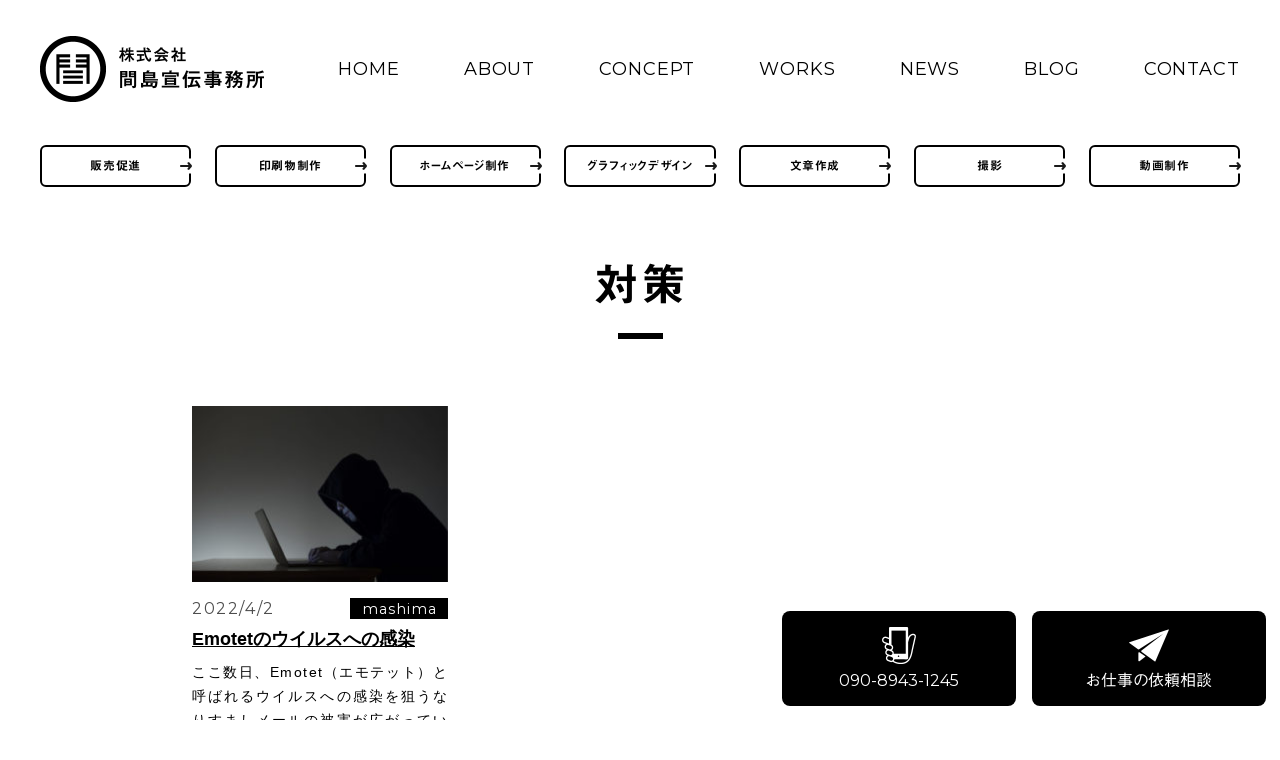

--- FILE ---
content_type: text/html; charset=UTF-8
request_url: https://msjsenden.com/tag/%E5%AF%BE%E7%AD%96/
body_size: 8438
content:
<!DOCTYPE html>
<html lang="ja">
<head>
<!-- Global site tag (gtag.js) - Google Analytics -->
<script async src="https://www.googletagmanager.com/gtag/js?id=G-RED6BTTRYB"></script>
<script>
	window.dataLayer = window.dataLayer || [];
	function gtag(){dataLayer.push(arguments);}
	gtag('js', new Date());
	
	gtag('config', 'G-RED6BTTRYB');
	gtag('config', 'UA-47565249-1');
</script>
<meta http-equiv="X-UA-Compatible" content="IE=edge">
<meta charset="UTF-8">
<link rel="preconnect" href="https://fonts.googleapis.com">
<link rel="preconnect" href="https://fonts.gstatic.com" crossorigin>
<link href="https://fonts.googleapis.com/css2?family=Montserrat:wght@400;700&display=swap" rel="stylesheet">
<link href="https://msjsenden.com/wp/wp-content/themes/msj_2020/assets/css/normalize.css" rel="stylesheet" />
<link href="https://msjsenden.com/wp/wp-content/themes/msj_2020/assets/css/style.css?ver=20200812001" rel="stylesheet" />
<link href="https://use.fontawesome.com/releases/v5.10.2/css/all.css" rel="stylesheet">
<meta name="viewport" content="width=device-width, initial-scale=1">
<meta name="format-detection" content="telephone=no,address=no,email=no">
<meta name="keywords" content="上田市,ホームページ制作,デザイン,長野県">
<link rel="pingback" href="https://msjsenden.com/wp/xmlrpc.php">
<link rel="icon" href="https://msjsenden.com/wp/wp-content/themes/msj_2020/apple-touch-icon.png"/>
<link rel="apple-touch-icon" sizes="180x180" href="https://msjsenden.com/wp/wp-content/themes/msj_2020/apple-touch-icon.png">
<link rel="icon" type="image/png" sizes="32x32" href="https://msjsenden.com/wp/wp-content/themes/msj_2020/apple-touch-icon.png">
<link rel="icon" type="image/png" sizes="16x16" href="https://msjsenden.com/wp/wp-content/themes/msj_2020/apple-touch-icon.png">
<script type="text/javascript" src="//webfonts.xserver.jp/js/xserver.js"></script>
<meta name='robots' content='index, follow, max-image-preview:large, max-snippet:-1, max-video-preview:-1' />

	<!-- This site is optimized with the Yoast SEO plugin v19.10 - https://yoast.com/wordpress/plugins/seo/ -->
	<title>対策 Archives | 長野県上田市のデザイン会社 | 株式会社間島宣伝事務所 | ホームページ制作・グラフィックデザイン</title>
	<link rel="canonical" href="https://msjsenden.com/tag/対策/" />
	<meta property="og:locale" content="ja_JP" />
	<meta property="og:type" content="article" />
	<meta property="og:title" content="対策 Archives | 長野県上田市のデザイン会社 | 株式会社間島宣伝事務所 | ホームページ制作・グラフィックデザイン" />
	<meta property="og:url" content="https://msjsenden.com/tag/対策/" />
	<meta property="og:site_name" content="長野県上田市のデザイン会社 | 株式会社間島宣伝事務所 | ホームページ制作・グラフィックデザイン" />
	<meta name="twitter:card" content="summary_large_image" />
	<meta name="twitter:site" content="@mashimaken" />
	<script type="application/ld+json" class="yoast-schema-graph">{"@context":"https://schema.org","@graph":[{"@type":"CollectionPage","@id":"https://msjsenden.com/tag/%e5%af%be%e7%ad%96/","url":"https://msjsenden.com/tag/%e5%af%be%e7%ad%96/","name":"対策 Archives | 長野県上田市のデザイン会社 | 株式会社間島宣伝事務所 | ホームページ制作・グラフィックデザイン","isPartOf":{"@id":"https://msjsenden.com/#website"},"primaryImageOfPage":{"@id":"https://msjsenden.com/tag/%e5%af%be%e7%ad%96/#primaryimage"},"image":{"@id":"https://msjsenden.com/tag/%e5%af%be%e7%ad%96/#primaryimage"},"thumbnailUrl":"https://msjsenden.com/wp/wp-content/uploads/2022/04/pixta_43889113_M.jpg","breadcrumb":{"@id":"https://msjsenden.com/tag/%e5%af%be%e7%ad%96/#breadcrumb"},"inLanguage":"ja"},{"@type":"ImageObject","inLanguage":"ja","@id":"https://msjsenden.com/tag/%e5%af%be%e7%ad%96/#primaryimage","url":"https://msjsenden.com/wp/wp-content/uploads/2022/04/pixta_43889113_M.jpg","contentUrl":"https://msjsenden.com/wp/wp-content/uploads/2022/04/pixta_43889113_M.jpg","width":1280,"height":853},{"@type":"BreadcrumbList","@id":"https://msjsenden.com/tag/%e5%af%be%e7%ad%96/#breadcrumb","itemListElement":[{"@type":"ListItem","position":1,"name":"Home","item":"https://msjsenden.com/"},{"@type":"ListItem","position":2,"name":"対策"}]},{"@type":"WebSite","@id":"https://msjsenden.com/#website","url":"https://msjsenden.com/","name":"長野県上田市のデザイン会社 | 株式会社間島宣伝事務所 | ホームページ制作・グラフィックデザイン","description":"長野県上田市にあるデザイン会社 株式会社間島宣伝事務所は長野県でグラフィックデザインやホームページ制作を業務としています。ホームページ制作、グラフィックデザインからお客様の課題解決、目的達成のためのお手伝いをします。 対応エリアは主に上田市、長野市、、松本市、岡谷市、飯田市、諏訪市、須坂市、小諸市、佐久市、千曲市、東御市など長野県全域をはじめ、東京都内、また近年は海外からの受注も目指しています。","publisher":{"@id":"https://msjsenden.com/#organization"},"potentialAction":[{"@type":"SearchAction","target":{"@type":"EntryPoint","urlTemplate":"https://msjsenden.com/?s={search_term_string}"},"query-input":"required name=search_term_string"}],"inLanguage":"ja"},{"@type":"Organization","@id":"https://msjsenden.com/#organization","name":"間島宣伝事務所","url":"https://msjsenden.com/","logo":{"@type":"ImageObject","inLanguage":"ja","@id":"https://msjsenden.com/#/schema/logo/image/","url":"https://msjsenden.com/wp/wp-content/uploads/2021/01/rogo.jpg","contentUrl":"https://msjsenden.com/wp/wp-content/uploads/2021/01/rogo.jpg","width":311,"height":289,"caption":"間島宣伝事務所"},"image":{"@id":"https://msjsenden.com/#/schema/logo/image/"},"sameAs":["https://www.instagram.com/mashi1033/?hl=ja","https://www.facebook.com/msjsenden","https://twitter.com/mashimaken"]}]}</script>
	<!-- / Yoast SEO plugin. -->


<script type="text/javascript">
window._wpemojiSettings = {"baseUrl":"https:\/\/s.w.org\/images\/core\/emoji\/14.0.0\/72x72\/","ext":".png","svgUrl":"https:\/\/s.w.org\/images\/core\/emoji\/14.0.0\/svg\/","svgExt":".svg","source":{"concatemoji":"https:\/\/msjsenden.com\/wp\/wp-includes\/js\/wp-emoji-release.min.js?ver=6.1.9"}};
/*! This file is auto-generated */
!function(e,a,t){var n,r,o,i=a.createElement("canvas"),p=i.getContext&&i.getContext("2d");function s(e,t){var a=String.fromCharCode,e=(p.clearRect(0,0,i.width,i.height),p.fillText(a.apply(this,e),0,0),i.toDataURL());return p.clearRect(0,0,i.width,i.height),p.fillText(a.apply(this,t),0,0),e===i.toDataURL()}function c(e){var t=a.createElement("script");t.src=e,t.defer=t.type="text/javascript",a.getElementsByTagName("head")[0].appendChild(t)}for(o=Array("flag","emoji"),t.supports={everything:!0,everythingExceptFlag:!0},r=0;r<o.length;r++)t.supports[o[r]]=function(e){if(p&&p.fillText)switch(p.textBaseline="top",p.font="600 32px Arial",e){case"flag":return s([127987,65039,8205,9895,65039],[127987,65039,8203,9895,65039])?!1:!s([55356,56826,55356,56819],[55356,56826,8203,55356,56819])&&!s([55356,57332,56128,56423,56128,56418,56128,56421,56128,56430,56128,56423,56128,56447],[55356,57332,8203,56128,56423,8203,56128,56418,8203,56128,56421,8203,56128,56430,8203,56128,56423,8203,56128,56447]);case"emoji":return!s([129777,127995,8205,129778,127999],[129777,127995,8203,129778,127999])}return!1}(o[r]),t.supports.everything=t.supports.everything&&t.supports[o[r]],"flag"!==o[r]&&(t.supports.everythingExceptFlag=t.supports.everythingExceptFlag&&t.supports[o[r]]);t.supports.everythingExceptFlag=t.supports.everythingExceptFlag&&!t.supports.flag,t.DOMReady=!1,t.readyCallback=function(){t.DOMReady=!0},t.supports.everything||(n=function(){t.readyCallback()},a.addEventListener?(a.addEventListener("DOMContentLoaded",n,!1),e.addEventListener("load",n,!1)):(e.attachEvent("onload",n),a.attachEvent("onreadystatechange",function(){"complete"===a.readyState&&t.readyCallback()})),(e=t.source||{}).concatemoji?c(e.concatemoji):e.wpemoji&&e.twemoji&&(c(e.twemoji),c(e.wpemoji)))}(window,document,window._wpemojiSettings);
</script>
<style type="text/css">
img.wp-smiley,
img.emoji {
	display: inline !important;
	border: none !important;
	box-shadow: none !important;
	height: 1em !important;
	width: 1em !important;
	margin: 0 0.07em !important;
	vertical-align: -0.1em !important;
	background: none !important;
	padding: 0 !important;
}
</style>
	<link rel='stylesheet' id='wp-block-library-css' href='https://msjsenden.com/wp/wp-includes/css/dist/block-library/style.min.css?ver=6.1.9' type='text/css' media='all' />
<link rel='stylesheet' id='classic-theme-styles-css' href='https://msjsenden.com/wp/wp-includes/css/classic-themes.min.css?ver=1' type='text/css' media='all' />
<style id='global-styles-inline-css' type='text/css'>
body{--wp--preset--color--black: #000000;--wp--preset--color--cyan-bluish-gray: #abb8c3;--wp--preset--color--white: #ffffff;--wp--preset--color--pale-pink: #f78da7;--wp--preset--color--vivid-red: #cf2e2e;--wp--preset--color--luminous-vivid-orange: #ff6900;--wp--preset--color--luminous-vivid-amber: #fcb900;--wp--preset--color--light-green-cyan: #7bdcb5;--wp--preset--color--vivid-green-cyan: #00d084;--wp--preset--color--pale-cyan-blue: #8ed1fc;--wp--preset--color--vivid-cyan-blue: #0693e3;--wp--preset--color--vivid-purple: #9b51e0;--wp--preset--gradient--vivid-cyan-blue-to-vivid-purple: linear-gradient(135deg,rgba(6,147,227,1) 0%,rgb(155,81,224) 100%);--wp--preset--gradient--light-green-cyan-to-vivid-green-cyan: linear-gradient(135deg,rgb(122,220,180) 0%,rgb(0,208,130) 100%);--wp--preset--gradient--luminous-vivid-amber-to-luminous-vivid-orange: linear-gradient(135deg,rgba(252,185,0,1) 0%,rgba(255,105,0,1) 100%);--wp--preset--gradient--luminous-vivid-orange-to-vivid-red: linear-gradient(135deg,rgba(255,105,0,1) 0%,rgb(207,46,46) 100%);--wp--preset--gradient--very-light-gray-to-cyan-bluish-gray: linear-gradient(135deg,rgb(238,238,238) 0%,rgb(169,184,195) 100%);--wp--preset--gradient--cool-to-warm-spectrum: linear-gradient(135deg,rgb(74,234,220) 0%,rgb(151,120,209) 20%,rgb(207,42,186) 40%,rgb(238,44,130) 60%,rgb(251,105,98) 80%,rgb(254,248,76) 100%);--wp--preset--gradient--blush-light-purple: linear-gradient(135deg,rgb(255,206,236) 0%,rgb(152,150,240) 100%);--wp--preset--gradient--blush-bordeaux: linear-gradient(135deg,rgb(254,205,165) 0%,rgb(254,45,45) 50%,rgb(107,0,62) 100%);--wp--preset--gradient--luminous-dusk: linear-gradient(135deg,rgb(255,203,112) 0%,rgb(199,81,192) 50%,rgb(65,88,208) 100%);--wp--preset--gradient--pale-ocean: linear-gradient(135deg,rgb(255,245,203) 0%,rgb(182,227,212) 50%,rgb(51,167,181) 100%);--wp--preset--gradient--electric-grass: linear-gradient(135deg,rgb(202,248,128) 0%,rgb(113,206,126) 100%);--wp--preset--gradient--midnight: linear-gradient(135deg,rgb(2,3,129) 0%,rgb(40,116,252) 100%);--wp--preset--duotone--dark-grayscale: url('#wp-duotone-dark-grayscale');--wp--preset--duotone--grayscale: url('#wp-duotone-grayscale');--wp--preset--duotone--purple-yellow: url('#wp-duotone-purple-yellow');--wp--preset--duotone--blue-red: url('#wp-duotone-blue-red');--wp--preset--duotone--midnight: url('#wp-duotone-midnight');--wp--preset--duotone--magenta-yellow: url('#wp-duotone-magenta-yellow');--wp--preset--duotone--purple-green: url('#wp-duotone-purple-green');--wp--preset--duotone--blue-orange: url('#wp-duotone-blue-orange');--wp--preset--font-size--small: 13px;--wp--preset--font-size--medium: 20px;--wp--preset--font-size--large: 36px;--wp--preset--font-size--x-large: 42px;--wp--preset--spacing--20: 0.44rem;--wp--preset--spacing--30: 0.67rem;--wp--preset--spacing--40: 1rem;--wp--preset--spacing--50: 1.5rem;--wp--preset--spacing--60: 2.25rem;--wp--preset--spacing--70: 3.38rem;--wp--preset--spacing--80: 5.06rem;}:where(.is-layout-flex){gap: 0.5em;}body .is-layout-flow > .alignleft{float: left;margin-inline-start: 0;margin-inline-end: 2em;}body .is-layout-flow > .alignright{float: right;margin-inline-start: 2em;margin-inline-end: 0;}body .is-layout-flow > .aligncenter{margin-left: auto !important;margin-right: auto !important;}body .is-layout-constrained > .alignleft{float: left;margin-inline-start: 0;margin-inline-end: 2em;}body .is-layout-constrained > .alignright{float: right;margin-inline-start: 2em;margin-inline-end: 0;}body .is-layout-constrained > .aligncenter{margin-left: auto !important;margin-right: auto !important;}body .is-layout-constrained > :where(:not(.alignleft):not(.alignright):not(.alignfull)){max-width: var(--wp--style--global--content-size);margin-left: auto !important;margin-right: auto !important;}body .is-layout-constrained > .alignwide{max-width: var(--wp--style--global--wide-size);}body .is-layout-flex{display: flex;}body .is-layout-flex{flex-wrap: wrap;align-items: center;}body .is-layout-flex > *{margin: 0;}:where(.wp-block-columns.is-layout-flex){gap: 2em;}.has-black-color{color: var(--wp--preset--color--black) !important;}.has-cyan-bluish-gray-color{color: var(--wp--preset--color--cyan-bluish-gray) !important;}.has-white-color{color: var(--wp--preset--color--white) !important;}.has-pale-pink-color{color: var(--wp--preset--color--pale-pink) !important;}.has-vivid-red-color{color: var(--wp--preset--color--vivid-red) !important;}.has-luminous-vivid-orange-color{color: var(--wp--preset--color--luminous-vivid-orange) !important;}.has-luminous-vivid-amber-color{color: var(--wp--preset--color--luminous-vivid-amber) !important;}.has-light-green-cyan-color{color: var(--wp--preset--color--light-green-cyan) !important;}.has-vivid-green-cyan-color{color: var(--wp--preset--color--vivid-green-cyan) !important;}.has-pale-cyan-blue-color{color: var(--wp--preset--color--pale-cyan-blue) !important;}.has-vivid-cyan-blue-color{color: var(--wp--preset--color--vivid-cyan-blue) !important;}.has-vivid-purple-color{color: var(--wp--preset--color--vivid-purple) !important;}.has-black-background-color{background-color: var(--wp--preset--color--black) !important;}.has-cyan-bluish-gray-background-color{background-color: var(--wp--preset--color--cyan-bluish-gray) !important;}.has-white-background-color{background-color: var(--wp--preset--color--white) !important;}.has-pale-pink-background-color{background-color: var(--wp--preset--color--pale-pink) !important;}.has-vivid-red-background-color{background-color: var(--wp--preset--color--vivid-red) !important;}.has-luminous-vivid-orange-background-color{background-color: var(--wp--preset--color--luminous-vivid-orange) !important;}.has-luminous-vivid-amber-background-color{background-color: var(--wp--preset--color--luminous-vivid-amber) !important;}.has-light-green-cyan-background-color{background-color: var(--wp--preset--color--light-green-cyan) !important;}.has-vivid-green-cyan-background-color{background-color: var(--wp--preset--color--vivid-green-cyan) !important;}.has-pale-cyan-blue-background-color{background-color: var(--wp--preset--color--pale-cyan-blue) !important;}.has-vivid-cyan-blue-background-color{background-color: var(--wp--preset--color--vivid-cyan-blue) !important;}.has-vivid-purple-background-color{background-color: var(--wp--preset--color--vivid-purple) !important;}.has-black-border-color{border-color: var(--wp--preset--color--black) !important;}.has-cyan-bluish-gray-border-color{border-color: var(--wp--preset--color--cyan-bluish-gray) !important;}.has-white-border-color{border-color: var(--wp--preset--color--white) !important;}.has-pale-pink-border-color{border-color: var(--wp--preset--color--pale-pink) !important;}.has-vivid-red-border-color{border-color: var(--wp--preset--color--vivid-red) !important;}.has-luminous-vivid-orange-border-color{border-color: var(--wp--preset--color--luminous-vivid-orange) !important;}.has-luminous-vivid-amber-border-color{border-color: var(--wp--preset--color--luminous-vivid-amber) !important;}.has-light-green-cyan-border-color{border-color: var(--wp--preset--color--light-green-cyan) !important;}.has-vivid-green-cyan-border-color{border-color: var(--wp--preset--color--vivid-green-cyan) !important;}.has-pale-cyan-blue-border-color{border-color: var(--wp--preset--color--pale-cyan-blue) !important;}.has-vivid-cyan-blue-border-color{border-color: var(--wp--preset--color--vivid-cyan-blue) !important;}.has-vivid-purple-border-color{border-color: var(--wp--preset--color--vivid-purple) !important;}.has-vivid-cyan-blue-to-vivid-purple-gradient-background{background: var(--wp--preset--gradient--vivid-cyan-blue-to-vivid-purple) !important;}.has-light-green-cyan-to-vivid-green-cyan-gradient-background{background: var(--wp--preset--gradient--light-green-cyan-to-vivid-green-cyan) !important;}.has-luminous-vivid-amber-to-luminous-vivid-orange-gradient-background{background: var(--wp--preset--gradient--luminous-vivid-amber-to-luminous-vivid-orange) !important;}.has-luminous-vivid-orange-to-vivid-red-gradient-background{background: var(--wp--preset--gradient--luminous-vivid-orange-to-vivid-red) !important;}.has-very-light-gray-to-cyan-bluish-gray-gradient-background{background: var(--wp--preset--gradient--very-light-gray-to-cyan-bluish-gray) !important;}.has-cool-to-warm-spectrum-gradient-background{background: var(--wp--preset--gradient--cool-to-warm-spectrum) !important;}.has-blush-light-purple-gradient-background{background: var(--wp--preset--gradient--blush-light-purple) !important;}.has-blush-bordeaux-gradient-background{background: var(--wp--preset--gradient--blush-bordeaux) !important;}.has-luminous-dusk-gradient-background{background: var(--wp--preset--gradient--luminous-dusk) !important;}.has-pale-ocean-gradient-background{background: var(--wp--preset--gradient--pale-ocean) !important;}.has-electric-grass-gradient-background{background: var(--wp--preset--gradient--electric-grass) !important;}.has-midnight-gradient-background{background: var(--wp--preset--gradient--midnight) !important;}.has-small-font-size{font-size: var(--wp--preset--font-size--small) !important;}.has-medium-font-size{font-size: var(--wp--preset--font-size--medium) !important;}.has-large-font-size{font-size: var(--wp--preset--font-size--large) !important;}.has-x-large-font-size{font-size: var(--wp--preset--font-size--x-large) !important;}
.wp-block-navigation a:where(:not(.wp-element-button)){color: inherit;}
:where(.wp-block-columns.is-layout-flex){gap: 2em;}
.wp-block-pullquote{font-size: 1.5em;line-height: 1.6;}
</style>
<link rel='stylesheet' id='wp-pagenavi-css' href='https://msjsenden.com/wp/wp-content/plugins/wp-pagenavi/pagenavi-css.css?ver=2.70' type='text/css' media='all' />
<link rel="https://api.w.org/" href="https://msjsenden.com/wp-json/" /><link rel="alternate" type="application/json" href="https://msjsenden.com/wp-json/wp/v2/tags/1059" /><meta name="thumbnail" content="https://msjsenden.com/wp/wp-content/uploads/2022/04/pixta_43889113_M.jpg" /><noscript><style>.lazyload[data-src]{display:none !important;}</style></noscript><style>.lazyload{background-image:none !important;}.lazyload:before{background-image:none !important;}</style><link rel="icon" href="https://msjsenden.com/wp/wp-content/uploads/2022/04/0d40a5e4a645fc6b96e767d64ac0878e-1.png" sizes="32x32" />
<link rel="icon" href="https://msjsenden.com/wp/wp-content/uploads/2022/04/0d40a5e4a645fc6b96e767d64ac0878e-1.png" sizes="192x192" />
<link rel="apple-touch-icon" href="https://msjsenden.com/wp/wp-content/uploads/2022/04/0d40a5e4a645fc6b96e767d64ac0878e-1.png" />
<meta name="msapplication-TileImage" content="https://msjsenden.com/wp/wp-content/uploads/2022/04/0d40a5e4a645fc6b96e767d64ac0878e-1.png" />
		<style type="text/css" id="wp-custom-css">
			.btnMore, .btnMore:visited {
    font-size: 14px;
}		</style>
		</head>

<body class="archive tag tag-1059">
<script data-cfasync="false" data-no-defer="1">var ewww_webp_supported=false;</script>

<header class="gHeader">
	<div class="inner headerWrap">
				<h4 class="siteTitle"><a href="https://msjsenden.com/"><img src="[data-uri]" width="224" height="66" alt="株式会社間島宣伝事務所" data-src="https://msjsenden.com/wp/wp-content/themes/msj_2020/assets/imgs/header_sitetitle.png" decoding="async" class="lazyload" /><noscript><img src="https://msjsenden.com/wp/wp-content/themes/msj_2020/assets/imgs/header_sitetitle.png" width="224" height="66" alt="株式会社間島宣伝事務所" data-eio="l" /></noscript></a></h4>
				<input type="checkbox" id="spNav" /><label class="toggle" for="spNav"><span class="bar"></span><span class="bar"></span></label>
		<ul class="headerNav">
			<li class="headerNavItem"><a href="https://msjsenden.com/" class="headerNavLink">HOME</a></li>
			<li class="headerNavItem"><a href="https://msjsenden.com/about/" class="headerNavLink">ABOUT</a></li>
			<li class="headerNavItem"><a href="https://msjsenden.com/concept/" class="headerNavLink">CONCEPT</a></li>
			<li class="headerNavItem"><a href="https://msjsenden.com/works/" class="headerNavLink">WORKS</a></li>
			<li class="headerNavItem"><a href="https://msjsenden.com/news/" class="headerNavLink">NEWS</a></li>
			<li class="headerNavItem"><a href="https://msjsenden.com/blog/" class="headerNavLink">BLOG</a></li>
			<li class="headerNavItem"><a href="https://msjsenden.com/contact/" class="headerNavLink">CONTACT</a></li>
		</ul>
		<nav class="gNav inner">
			<ul class="gNavList">
			<li class="gNavItem"><a href="https://msjsenden.com/sales/" class="gNavLink">販売促進</a></li>
			<li class="gNavItem"><a href="https://msjsenden.com/print/" class="gNavLink">印刷物制作</a></li>
			<li class="gNavItem"><a href="https://msjsenden.com/web/" class="gNavLink">ホームページ制作</a></li>
			<li class="gNavItem"><a href="https://msjsenden.com/design/" class="gNavLink">グラフィックデザイン</a></li>
			<li class="gNavItem"><a href="https://msjsenden.com/copywriting/" class="gNavLink">文章作成</a></li>
			<li class="gNavItem"><a href="https://msjsenden.com/photograph/" class="gNavLink">撮影</a></li>
			<li class="gNavItem"><a href="https://msjsenden.com/video/" class="gNavLink">動画制作</a></li>
		</ul>
		<ul class="headerNavSub">
				<li class="headerNavSub-item">
					<a href="https://msjsenden.com/company">会社概要</a>
				</li>
				<li class="headerNavSub-item">
					<a href="https://msjsenden.com/sitemap">サイトマップ</a>
				</li>
				<li class="headerNavSub-item">
					<a href="https://msjsenden.com/privacy">個人情報の取り扱いについて</a>
				</li>
			</ul>
	  </nav>
		<label for="spNav" class="spNavBg"></label>
	</div>
</header>

<main>
	<section class="topCont">
		<h1 class="contTitle" data-trigger>対策</h1>
		<ul class="postList" data-trigger>
						<li class="postListItem"><a href="https://msjsenden.com/news/emotet/" class="postListLink">
				<div class="postListThumb"><img width="256" height="176" src="[data-uri]" class="attachment-post_thumb size-post_thumb wp-post-image lazyload" alt="" decoding="async" data-src="https://msjsenden.com/wp/wp-content/uploads/2022/04/pixta_43889113_M-256x176.jpg" /><noscript><img width="256" height="176" src="https://msjsenden.com/wp/wp-content/uploads/2022/04/pixta_43889113_M-256x176.jpg" class="attachment-post_thumb size-post_thumb wp-post-image" alt="" decoding="async" data-eio="l" /></noscript></div>
				<p class="postListInfo"><time class="postListDate" datetime="2022-04-02T04:54:27+00:00">2022/4/2</time><span class="postListCat">mashima</span></p>
				<h3 class="postListTitle">Emotetのウイルスへの感染</h3>
				<p class="postListTxt">ここ数日、Emotet（エモテット）と呼ばれるウイルスへの感染を狙うなりすましメールの被害が広がっています。 特になりすましメールの受信者が過去にメールのやり取りをしたことのある、実在する相手の社名、氏名、メールアドレス [&hellip;]</p>
			</a></li>
					</ul>
	</section>
	<div class="pagination"></div>
	
</main>

<footer class="gFooter">
	<div class="inner flexCont">
		<dl class="footerInfo">
			<dt class="footerInfoTitle">会社名</dt><dd class="footerInfoBody">株式会社 間島宣伝事務所</dd>
			<dt class="footerInfoTitle">代表</dt><dd class="footerInfoBody">間島賢一</dd>
			<dt class="footerInfoTitle">所在地</dt><dd class="footerInfoBody">材木町オフィス<br>〒386-0012 長野県上田市中央２丁目２３−１２</dd>
			<dt class="footerInfoTitle">E-mail</dt><dd class="footerInfoBody">info@msjsenden.com</dd>
			<dt class="footerInfoTitle">SNS</dt><dd class="footerInfoBody -sns"><span class="-icon insta"><a href="https://www.instagram.com/mashimasenden/" target="_blank"></a></span><span class="-icon twitter"><a href="https://x.com/MashimaSenden" target="_blank"></a></span><span class="-icon facebook"><a href="https://www.facebook.com/msjsenden/" target="_blank"></a></span></dd>
		</dl>
		<dl class="footerInfo">
			<dt class="footerInfoTitle">業務内容</dt><dd class="footerInfoBody">ホームページの新規制作／リニューアル業務<br>印刷媒体の制作<br>映像制作<br>業務用システム開発業務<br>広告用品制作業務<br>レンタルサーバー／ドメイン管理／取得代行業務</dd>
		</dl>
		<ul class="footerNav">
			<li class="footerNav-item"><a href="https://msjsenden.com/">HOME</a></li>
			<li class="footerNav-item"><a href="https://msjsenden.com/sales/">セールスプロモーション</a></li>
			<li class="footerNav-item"><a href="https://msjsenden.com/print/">印刷物企画デザイン</a></li>
			<li class="footerNav-item"><a href="https://msjsenden.com/web/">ホームページ制作</a></li>
			<li class="footerNav-item"><a href="https://msjsenden.com/design/">グラフィックデザイン</a></li>
			<li class="footerNav-item"><a href="https://msjsenden.com/copywriting/">取材・文章作成</a></li>
			<li class="footerNav-item"><a href="https://msjsenden.com/photograph/">写真撮影</a></li>
			<li class="footerNav-item"><a href="https://msjsenden.com/video/">動画撮影・編集</a></li>
			<li class="footerNav-item"><a href="https://msjsenden.com/about/">会社紹介</a></li>
			<li class="footerNav-item"><a href="https://msjsenden.com/concept/">コンセプト</a></li>
			<li class="footerNav-item"><a href="https://msjsenden.com/works/">制作事例</a></li>
			<li class="footerNav-item"><a href="https://msjsenden.com/news/">ニュース</a></li>
			<li class="footerNav-item"><a href="https://msjsenden.com/blog/">ブログ</a></li>
			<li class="footerNav-item"><a href="https://msjsenden.com/contact/">お問合せ</a></li>
			<li class="footerNav-item"><a href="https://msjsenden.com/company/">会社概要</a></li>
			<li class="footerNav-item"><a href="https://msjsenden.com/sitemap/">サイトマップ</a></li>
			<li class="footerNav-item"><a href="https://msjsenden.com/privacy/">個人情報の取り扱いについて</a></li>
		</ul>
	</div>
	<p class="copyright"><small>&copy; 2020-2025 MashimaSendenJimusho Inc.</small></p>
</footer>
<ul class="stickyNav">
	<li class="stickyItem"><a href="tel:09089431245" class="stickyLink"><img src="[data-uri]" width="34" height="37" alt="" class="stickyIcon lazyload" data-src="https://msjsenden.com/wp/wp-content/themes/msj_2020/assets/imgs/icon_phone.png" decoding="async" /><noscript><img src="https://msjsenden.com/wp/wp-content/themes/msj_2020/assets/imgs/icon_phone.png" width="34" height="37" alt="" class="stickyIcon" data-eio="l" /></noscript>090-8943-1245</a></li><li class="stickyItem"><a href="https://msjsenden.com/contact/" class="stickyLink"><img src="[data-uri]" width="40" height="37" alt="" class="stickyIcon lazyload" data-src="https://msjsenden.com/wp/wp-content/themes/msj_2020/assets/imgs/icon_mail.png" decoding="async" /><noscript><img src="https://msjsenden.com/wp/wp-content/themes/msj_2020/assets/imgs/icon_mail.png" width="40" height="37" alt="" class="stickyIcon" data-eio="l" /></noscript>お仕事の依頼相談</a></li>
</ul>
<script src="https://unpkg.com/zooming/build/zooming.min.js"></script>
<script src="https://cdnjs.cloudflare.com/ajax/libs/ScrollTrigger/1.0.3/ScrollTrigger.min.js"></script>
<script>
	const trigger = new ScrollTrigger.default()
	trigger.add('[data-trigger]',{
		once: true
	})
	// Listen to images after DOM content is fully loaded
	document.addEventListener('DOMContentLoaded', function () {
		new Zooming({
			bgColor: 'rgb(0,0,0)',
			bgOpacity: 0.875,
			transitionDuration: 0.3,
			customSize: '175%',
		}).listen('.blocks-gallery-item img')
	})
	
	/* 読み込み完了 */
	window.addEventListener('load', stopload);
	
	/* 10秒経ったら強制的にロード画面を非表示にする */
	setTimeout('stopload()',10000);
	
	/* ロード画面を非表示にする処理 */
	function stopload(){
		document.body.classList.add('loaded');
	}
</script>
<script type='text/javascript' id='eio-lazy-load-js-before'>
var eio_lazy_vars = {"exactdn_domain":"","skip_autoscale":0,"threshold":0};
</script>
<script type='text/javascript' src='https://msjsenden.com/wp/wp-content/plugins/ewww-image-optimizer/includes/lazysizes.min.js?ver=692' id='eio-lazy-load-js'></script>
</body>
</html>

--- FILE ---
content_type: text/css
request_url: https://msjsenden.com/wp/wp-content/themes/msj_2020/assets/css/style.css?ver=20200812001
body_size: 7713
content:
@charset "UTF-8";

/* !foundation */
/* --------------------------- */
html,body {
	font-family:'游ゴシック', YuGothic,'ヒラギノ角ゴ ProN','Hiragino Kaku Gothic ProN','メイリオ',Meiryo,'ＭＳ Ｐゴシック',sans-serif;
	font-weight: 500;
	-webkit-font-feature-settings: 'palt' 1;
	font-feature-settings: 'palt' 1;
	-webkit-font-smoothing: antialiased;
	-webkit-font-variant-ligatures:none;
	font-variant-ligatures:none;
}
body {
	background: #fff;
	color: #000;
	max-width: 100%;
	overflow-x: hidden;
	position: relative;
	text-align: center;
}
* {
	box-sizing: border-box;
}
a,
a img {
	color: #000;
	transition: all 0.4s ease;
}
a img {
	opacity: 1;
	transform: translate3d(0, 0, 0);
	-webkit-backface-visibility: hidden;
	backface-visibility: hidden;
}
a:visited {
	color: #333;
}
a:hover {
	color: #666;
	text-decoration: none;	
}
a:focus,
a:active {
	color: #999;
	text-decoration: none;
}
a:hover img {
}
img {
	max-width: 100%;
	height: auto;
	vertical-align: bottom;
}
hr {
	border: 0;
	height: 1px;
	background-image: linear-gradient(90deg, rgba(0,0,0,0) 0%, rgba(0,0,0,.25) 50%, rgba(0,0,0,0) 100%);
	margin: 5vw auto;
	clear: both;
}

/* material
--------------------------- */
.clearFloat {
	clear: both;
}
.alignleft {
	float: left;
	margin: 0.375em 1.75em 1.75em 0;
}
.alignright {
	float: right;
	margin: 0.375em 0 1.75em 1.75em;
}
.aligncenter {
	clear: both;
	display: block;
	margin: 0.375em auto;
	text-align: center!important;
}
.sp {
	display: none;
}
.flexCont {
	display: flex;
	flex-wrap: wrap;
	justify-content: space-between;
	flex-wrap: wrap;
}
ul[class],ol[class] {
	list-style: none;
	margin: 0 auto;
	padding: 0;
}
.clearfix:before,
.clearfix:after {
	content: " ";
	display: table;
}
.clearfix:after {
	clear: both;
}
.tate {
	-webkit-font-feature-settings: 'palt' 0;
	font-feature-settings: 'palt' 0;
	-webkit-writing-mode: vertical-rl;
	-ms-writing-mode: tb-rl;
	writing-mode: vertical-rl;
}
/* !font */
/* --------------------------- */
.wf-ryumin-r, .topMainTitle, .topConcept, .conceptTitle, .concept .pageIntro, .conceptTxt {font-family: RyuminPro-Regular, "Ryumin Regular KL", "リュウミン R-KL"; font-weight: normal; }
.wf-ryumin-b {font-family: "Ryumin Bold KL", "リュウミン B-KL"; font-weight: normal; }
.wf-gothicmb-b {font-family: "Gothic MB101", "ゴシックMB101 B"; font-weight: normal; }
.wf-a1gothL {font-family: PA1GothicStdN-Light, "A1ゴシック L", "A1 Gothic L"; font-weight: normal;}
.wf-a1gothR {font-family: PA1GothicStdN-Regular, "A1ゴシック R", "A1 Gothic R"; font-weight: normal;}
.wf-a1gothM, .footerInfo, .worksTxt, .btnMore, .accessAddress, .txt, .btnBack, .headerNav, .stickyItem, .serviceRuby, .worksTitle, .newsList, .postListInfo, .pointCatch, .columnTitle, .faqA, .postNav {font-family: 'Montserrat', "Gothic Medium BBB", "中ゴシックBBB"; font-weight: 400;}
.wf-a1gothB, .gNav, .topMainCatch, .contTitle, .serviceList, .accessOffice, .aboutDetailTitle, .btnArrowWrap, .balloonTitle, .planningFlow, .planningFlowItem::before, .faqQ, .faqQ::before, .faqA::before {font-family: 'Montserrat',"Midashi Go MB31", "見出しゴMB31"; font-weight: 700;}

/* !layout */
/* --------------------------- */
.inner {
	max-width: 1200px;
	margin: 0 auto;
}

/* !header */
/* --------------------------- */
.gHeader {
	margin: 0 auto;
	padding: 5vh 3vw 0;
}
.gHeader .headerWrap {
	display: flex;
	flex-wrap: wrap;
	justify-content: space-between;
	align-items: center;
}
.siteTitle {
	margin: 0 auto 6vh 0;
}
ul.headerNav {
	display: flex;
	font-size: 1.125em;
	line-height: 1;
	letter-spacing: 0.05em;
	text-indent: 0.05em;
	transform: translateX(0.75em);
	margin: 0 0 6vh auto;
}
.headerNavItem {
	margin-left: 2em;
}
.headerNavLink,
.headerNavLink:visited {
	display: block;
	text-decoration: none;
	padding: 0.5em 0.75em;
	border-radius: 0.25em;
	position: relative;
}
.headerNavLink:hover {
	opacity: 1;
	color: #000;
}
.headerNavLink::before {
	content: "";
	display: block;
	width: 9px;
	height: 9px;
	background: #000;
	border-radius: 50%;
	position: absolute;
	top: 50%;
	left: 50%;
	transform: translate(-50%, -150%) scale(0);
	transition: all 0.3s ease;
}
.headerNavLink:hover::before,
.home .headerNavItem:nth-of-type(1) .headerNavLink::before,
.about .headerNavItem:nth-of-type(2) .headerNavLink::before,
.concept .headerNavItem:nth-of-type(3) .headerNavLink::before,
.works .headerNavItem:nth-of-type(4) .headerNavLink::before,
.contact .headerNavItem:nth-of-type(5) .headerNavLink::before {
	transform: translate(-50%, -275%) scale(1);
	opacity: 1;
}
.gNav {
	width: 100%;
	margin-bottom: 5vh;
	font-size: 0.75em;
	line-height: 1;
	letter-spacing: 0.05em;
	text-indent: 0.05em;
}
.gNavList {
	display: flex;
	justify-content: space-between;
}
.gNavItem {
	width: 100%;
	height: 42px;
	max-width: 12.6%;
	position: relative;
	border: solid 2px #000;
	border-radius: 0.5em;
}
.gNavItem::before {
	content: "";
	display: block;
	width: 2px;
	height: 1.25em;
	background: #fff;
	position: absolute;
	top: 50%;
	right: 0;
	transform: translate(100%,-50%);
	z-index: 100;
}
.gNavLink,
.gNavLink:visited {
	width: 100%;
	height: 100%;
	display: flex;
	justify-content: center;
	align-items: center;
	text-decoration: none;
	white-space: nowrap;
	border-radius: 0.5em;
	position: relative;
	box-shadow: inset 0 0 0 0 rgba(255,255,255,1);
}
.gNavLink:hover,
.sales .gNavItem:nth-of-type(1) .gNavLink,
.print .gNavItem:nth-of-type(2) .gNavLink,
.web .gNavItem:nth-of-type(3) .gNavLink,
.design .gNavItem:nth-of-type(4) .gNavLink,
.copywriting .gNavItem:nth-of-type(5) .gNavLink,
.photograph .gNavItem:nth-of-type(6) .gNavLink,
.video .gNavItem:nth-of-type(7) .gNavLink {
	color: #000;
	background: #ccc;
	box-shadow: inset 0 0 0 3px rgba(255,255,255,1);
}
.gNavLink::before {
	content: "";
	display: block;
	width: 12px;
	height: 8px;
	background: url('../imgs/nav_arrow.svg') center center no-repeat;
	position: absolute;
	top: 50%;
	right: 0;
	transform: translate(25%, -50%);
	z-index: 100;
	transition: all 0.3s ease;
}
.gNavLink:hover::before,
.sales .gNavItem:nth-of-type(1) .gNavLink::before {
	transform: translate(75%, -50%);
}
#spNav,.toggle,.spNavBg {
	display: none;
}
/* !footer */
/* --------------------------- */
.gFooter {
	background: #e3e3e3;
	padding: 1.625em 0 0;
}
.gFooter .flexCont {
	justify-content: center;
	margin-bottom: 1.75em;
}
.footerInfo {
	max-width: 40%;
	text-align: left;
	font-size: 0.8125em;
	line-height: 1.84em;
	letter-spacing: 0.1em;
	margin: 0;
	padding: 1em 5% 0 0;
}
.footerInfo + .footerInfo {
	border-left: solid 1px #808080;
	padding-right: 0;
	padding-left: 5%;
}
.footerInfoTitle {
	float: left;
	width: 6em;
	margin: 0 0 1em;
}
.footerInfoBody {
	margin: 0 0 1em;
	padding-left: 6em;
}
.copyright {
	font-family: Helvetica, sans-serif;
	margin: 0;
	font-size: 1em;
	line-break: 1;
	letter-spacing: 0.2em;
	text-indent: 0.2em;
	background: #000;
	color: #fff;
	padding: 1.5em 0;
}
.stickyNav {
	position: fixed;
	right: 2vh;
	bottom: 2vh;
	display: flex;
	opacity: 0;
	pointer-events: none;
	transition: all 0.6s ease;
}
.home .stickyNav {
	transition-delay: 6.4s;
}
.loaded .stickyNav {
	pointer-events: auto;
	opacity: 1;
}
.stickyItem {
	margin-left: 1rem;
}
.stickyLink,
.stickyLink:visited {
	width: 14.625rem;
	display: block;
	background: #000;
	color: #fff;
	text-decoration: none;
	padding: 1em 0;
	border-radius: 0.5em;
	box-shadow: 0 0 0 2px rgba(255,255,255,0.5); 
}
.stickyIcon {
	display: block;
	margin: 0 auto 0.5em;
}
.stickyLink:hover {
	background: #333;
	color: #fff;
}
.stickyLink:hover .stickyIcon {
	opacity: 1;
	transform: scale(1.3);
}
/* !content */
/* --------------------------- */
.contTitle {
	font-size: 2.8125em;
	line-break: 1;
	margin: 0 auto 1.5em;
	letter-spacing: 0.05em;
	text-indent: 0.05em;
}
.contTitle::after {
	content: "";
	display: block;
	width: 1em;
	height: 6px;
	background: #000;
	margin: 0.5em auto 0;
}

/* !top */
/* --------------------------- */
.topMain.topCont {
	/* min-height: calc( 100vh - 280px ); */
	min-height: 50em;
	position: relative;
	text-align: left;
	pointer-events: none;
}
.topMainTitle {
	margin: 0;
	/* font-size: 20vh; */
	font-size: 10.5em;
	line-height: 1;
}
.topMainTitle .char {
	display: block;
	position: absolute;
	top: 50%;
	left: 50%;
}
.topMainTitle .char1 {
	transform: translate(-190%,-150%);
}
.topMainTitle .char2 {
	transform: translate(-110%,-150%);
}
.topMainTitle .char3 {
	transform: translate(0%,-150%);
}
.topMainTitle .char4 {
	transform: translate(-20%,-20%);
}
.topMainTitle .char5 {
	transform: translate(170%,-20%);
}
.topMainTitle .char6 {
	transform: translate(300%,-20%);
}
.topMainCatch {
	margin: 0;
	letter-spacing: 0.2em;
	/* font-size: 2.5vh; */
	font-size: 1.25em;
	line-height: 1.75em;
	position: absolute;
	top: 50%;
	left: 50%;
	transform: translate(-180%, -10%);
}
.topMainCatch .char {
	display: block;
	min-width: 1em;
}
.topCont {
	padding: 5vh 5vw;
}
main .topCont:nth-of-type(even) {
	background: #f2f2f2;
}
.dotNav {
	position: fixed;
	top: 50%;
	right: 5vh;
	transform: translateY(-50%);
}
.dotItem {
	margin: 1em 0;
}
.dotLink {
	display: block;
	width: 10px;
	height: 10px;
	border-radius: 50%;
	background: #c9c9c9;
}
.dotLink:hover,
.dotLink.active {
	background: #000;
}
.serviceList {
	display: flex;
	flex-wrap: wrap;
	justify-content: center;
	align-items: center;
	font-size: 1.5vw;
	line-height: 1;
	letter-spacing: 0.1em;
	text-indent: 0.1em;
}
.serviceItem {
	margin: 0 4vw 3em;
}
.serviceLink {
	display: block;
	text-decoration: none;
	padding-bottom: 0.5em;
	border-radius: 50% 50% 0 0;
}
.serviceLink:hover {
	color: #000;
}
.serviceIconImg {
	width: 50%;
}
.serviceLink:hover .serviceIconImg {
	opacity: 1;
	transform: scale(1.375);
}
.serviceIcon {
	width: 17.5vw;
	height: 17.5vw;
	display: flex;
	justify-content: center;
	align-items: center;
	position: relative;
	box-shadow: inset 0 0 0 2px #000;
	background: #fff;
	border-radius: 50%;
	margin: 0 auto 0.75em;
	overflow: hidden;
}
.serviceRuby {
	display: flex;
	justify-content: center;
	align-items: center;
	position: absolute;
	top: 0;
	left: 0;
	width: 100%;
	height: 100%;
	background: #000;
	color: #fff;
	border-radius: 50%;
	letter-spacing: 0;
	text-indent: 0;
	transition: all 0.25s ease-in 0s;
	transform: scale(0.5);
	opacity: 0;
}
.serviceRuby.twoLine {
	line-height: 1.75em;
}
.serviceLink:hover .serviceRuby {
	opacity: 1;
	transform: scale(1);
	transition-delay: 0.25s;
}
.topConcept {
	max-width: 896px;
	margin: 0 auto 4vw;
	text-align: left;
}
.topConceptTitle {
	font-size: 2.1875em;
	font-weight: normal;
	margin: 0.5em 0 1em;
	letter-spacing: 0.15em;
}
.topConceptTxt {
	font-size: 1.0625em;
	line-height: 2em;
	letter-spacing: 0.18em;
	margin: 0;
}
.postList {
	max-width: 896px;
	display: flex;
	justify-content: space-between;
	flex-wrap: wrap;
}
.postListItem {
	max-width: 28.6%;
	margin: 0 0 3em;
}
.postListLink {
	display: block;
	text-decoration: none;
}
.postListLink:hover {
	color: #000;
}
.postListThumb {
	width: 100%;
	padding-bottom: 68.8%;
	background: #c9c9c9;
	position: relative;
	margin: 0 0 1em;
	overflow: hidden;
}
.postListThumb img {
	position: absolute;
	top: 50%;
	left: 50%;
	transform: translate(-50%, -50%);
	width: 100%;
}
.postListLink:hover .postListThumb img {
	transform: translate(-50%, -50%) scale(1.1);
}
.postListInfo {
	display: flex;
	justify-content: space-between;
	align-items: center;
	margin: 0 0 0.5em;
}
.postListDate {
	font-size: 1em;
	letter-spacing: 0.1em;
	color: #4d4d4d;
}
.postListCat {
	min-width: 7em;
	font-size: 0.875em;
	line-height: 1;
	letter-spacing: 0.1em;
	text-indent: 0.1em;
	padding: 0.25em 0.5em;
	background: #000;
	color: #fff;
}
.single-works .postListCat {
	margin-left: auto;
}
.single-works .postListCat:last-of-type {
	margin-left: 0.5em;
}
.postListTitle {
	font-size: 1.125em;
	line-height: 1.375em;
	margin: 0 0 0.5em;
	text-align: left;
	text-decoration: underline;
}
.postListLink:hover .postListTitle {
	text-decoration: none;
}
.postListTxt {
	font-size: 0.875em;
	line-height: 1.75em;
	text-align: justify;
	letter-spacing: 0.1em;
	margin: 0;
}
.btnMore,
.btnMore:visited {
	display: inline-block;
	font-size: 0.75em;
	text-decoration: none;
	border-radius: 50% 50% 0 0;
}
.btnMore:hover {
	color: #000;
}
.btnMore .fas {
	font-size: 2rem;
	display: flex;
	justify-content: center;
	align-items: center;
	width: 2em;
	height: 2em;
	margin: 0 auto 0.375em;
	background: #fff;
	color: #000;
	border-radius: 50%;
	box-shadow: 0 0 0 2px #000;
	transition: all 0.4s ease;
}
.btnMore:hover .fas {
	background: #000;
	color: #fff;
	transition: all 0.4s ease;
}
.newsList {
	display: inline-block;
	font-size: 1em;
	line-height: 1.5em;
	letter-spacing: 0.1em;
}
.newsListDate {
	float: left;
	width: 8em;
	margin: 0 0 2em;
}
.newsListTitle {
	max-width: 32em;
	margin: 0 0 2em;
	padding-left: 10em;
	text-align: justify;
}
.accessMap {
	max-width: 100%;
	width: 450px;
	height: 369px;
	background: #f2f2f2;
	margin: 0 auto 1em;
}
.accessList {
	margin: 0 auto 2em;
}
.accessOffice {
	font-size: 1.25em;
	margin: 0 0 0.5em;
	letter-spacing: 0.1em;
	text-indent: 0.1em;
}
.accessAddress {
	font-size: 1em;
	margin: 0 0 2em;
	letter-spacing: 0.1em;
	text-indent: 0.1em;
}
.pagination {
	margin: 0 auto 4rem;
}
.postNav {
	margin: 0 auto 2rem;
	max-width: 640px;
	display: flex;
	justify-content: space-between;
}

/* !animation */
/* --------------------------- */
.home .topMain .char {
	opacity: 0;
	transition: all 1.4s ease 0s;
}
.home.loaded .topMain .char {
	opacity: 1;
}
.home .topMainTitle .char {
	filter: blur(16px);
	margin-left: -0.25em;
}
.home.loaded .topMainTitle .char {
	filter: blur(0px);
	margin-left: 0em;
}
.home .topMainTitle .char1 {transition-delay: 0.4s;}
.home .topMainTitle .char2 {transition-delay: 0.6s;}
.home .topMainTitle .char3 {transition-delay: 0.8s;}

.home .topMainTitle .char4 {transition-delay: 1.8s;}
.home .topMainTitle .char5 {transition-delay: 2.0s;}
.home .topMainTitle .char6 {transition-delay: 3.0s;}

.home .topMainCatch .char {
	transition-duration: 0.6s;
	transform: translateY(2vh);
}
.home .topMainCatch .char1 {transition-delay: 4.4s; }
.home .topMainCatch .char2 {transition-delay: 4.6s; }
.home .topMainCatch .char3 {transition-delay: 5.4s; }
.home .topMainCatch .char4 {transition-delay: 5.6s; }

.home.loaded .topMainCatch .char {transform: translateY(0em); }

.visible, .invisible {
	opacity: 0.0;
}
.visible {
	opacity: 1.0;
	transition: all 1.0s ease 0.4s;
}

/* !lower */
/* --------------------------- */
.pageIntro {
	font-size: 1em;
	line-height: 1.75em;
	font-weight: bold;
	letter-spacing: 0.2em;
	text-indent: 0.2em;
}
.subTitle {
	font-size: 2.1825em;
}
.subTitle::after {
	display: none;
}
.txt {
	font-size: 0.875em;
	line-height: 1.714em;
	text-align: justify;
	letter-spacing: 0.06125em;
	margin: 1em 0;
}
.btnArrowWrap {
	display: inline-block;
	position: relative;
	border: solid 2px #000;
	border-radius: 0.5em;
	margin: 2em auto;
	font-size: 1.1875em;
	line-height: 1.375em;
	letter-spacing: 0.05em;
	text-indent: 0.05em;
}
.btnArrowWrap::before {
	content: "";
	display: block;
	width: 2px;
	height: 1.25em;
	background: #f2f2f2;
	position: absolute;
	top: 50%;
	right: 0;
	transform: translate(100%,-50%);
	z-index: 100;
}
.btnArrow,
.btnArrow:visited {
	display: block;
	text-decoration: none;
	min-width: 280px;
	padding: 1.25em 2em;
	border-radius: 0.5em;
	position: relative;
	box-shadow: inset 0 0 0 0 #f2f2f2;
}
.btnArrow:hover {
	color: #000;
	background: #ccc;
	box-shadow: inset 0 0 0 4px #f2f2f2;
}
.btnArrow::before {
	content: "";
	display: block;
	width: 16px;
	height: 10px;
	background: url('../imgs/nav_arrow.svg') center center no-repeat;
	background-size: cover;
	position: absolute;
	top: 50%;
	right: 0;
	transform: translate(25%, -50%);
	z-index: 100;
	transition: all 0.3s ease;
}
.btnArrow:hover::before {
	transform: translate(75%, -50%);
}
.balloonTitle {
	max-width: 890px;
	margin: 0 auto 2em;
	font-size: 1.375em;
	line-height: 1.375em;
	letter-spacing: 0.1em;
	text-indent: 0.1em;
	background: #fff;
	border: solid 2px #000;
	border-radius: 0.6em;
	position: relative;
	padding: 0.75em 0;
}
.balloonTitle::after {
	content: "";
	width: 0.75em;
	height: 2px;
	background: #000;
	border-radius: 1px;
	position: absolute;
	right: 4.125em;
	bottom: 0;
	transform: translate(0, 100%) rotate(41.25deg);
	transform-origin: left top;
}
.balloonTitle::before {
	content: "";
	display: block;
	width: 0.875em;
	height: 2px;
	background: #f2f2f2;
	position: absolute;
	right: 4em;
	bottom: -2px;
}
main .topCont:nth-of-type(odd) .balloonTitle {
	background: #f2f2f2;
}
main .topCont:nth-of-type(odd) .balloonTitle::before {
	background: #fff;
}
.pointCatch {
	font-size: 1.1875em;
	letter-spacing: 0.1em;
	text-indent: 0.1em;
	margin: 1em auto;
}
.pointCatch.invisible {
	transform: translateY(1em);
}
.pointCatch.visible {
	transform: translateY(0);
}
.pointCatch::before {
	content: "";
	display: block;
	width: 50px;
	height: 20px;
	background: url('../imgs/point_bg.png') center center no-repeat;
	background-size: cover;
	margin: 0 auto 0.5em;
}
.commonPoint {
	max-width: 900px;
	margin: 4em auto;
	overflow: auto;
}
.commonPoint + .commonPoint {
	margin-top: -2em;
}
.commonPointTitle {
	font-size: 1.375em;
	line-height: 1.25em;
	letter-spacing: 0.1em;
	text-align: left;
	margin: 0 0 1em;
}
.commonPointTxt {
	font-size: 1em;
	line-height: 1.75em;
	text-align: justify;
	font-weight: bold;
	letter-spacing: 0.2em;
	margin: 0;
}
.commonPointImg {
	float: left;
	margin: 0 3em 2em 0;
}

/* !about */
/* --------------------------- */
.aboutWrap {
	max-width: 900px;
	display: flex;
	flex-wrap: wrap;
	justify-content: space-between;
	align-items: flex-start;
}
.aboutDetail {
	width: 100%;
	max-width: 30%;
	margin: 0 0 2em;
}
.aboutDetail:last-of-type {
	margin: 0 auto 4em;
}
.aboutDetailTitle {
	font-size: 1.125em;
	line-height: 1;
	letter-spacing: 0.1em;
	text-indent: 0.1em;
	margin: 0 0 1em;
	background: #fff;
	border: solid 2px #000;
	border-radius: 0.6em;
	position: relative;
	padding: 1.5em 0;
}
.aboutDetailTitle::after {
	content: "";
	width: 0.75em;
	height: 2px;
	background: #000;
	border-radius: 1px;
	position: absolute;
	left: 65%;
	bottom: 0;
	transform: translate(0, 290%) rotate(41.25deg);
}
.aboutDetailTitle::before {
	content: "";
	display: block;
	width: 0.875em;
	height: 2px;
	background: #f2f2f2;
	position: absolute;
	left: 66%;
	bottom: -2px;
}

/* !concept */
/* --------------------------- */
.conceptTitle {
	font-size: 1.875em;
	line-height: 1.375em;
	letter-spacing: 0.2em;
	text-indent: 0.2em;
	margin: 2em auto;
}
.conceptCont {
	margin: 2em auto 4em;
	max-width: 620px;
}
.conceptCont + .conceptCont {
	margin-top: 10vh;
}
.conceptTxt {
	font-size: 1em;
	line-height: 1.75em;
	text-align: justify;
	letter-spacing: 0.2em;
	margin: 1em auto;
}
.conceptCont .conceptTitle {
	margin-bottom: 1em;
}

/* !sales */
/* --------------------------- */
.salesImg {
	display: block;
	margin: 4em auto;
}
.salesImg01.invisible {
	transform: scale(0.6);
}
.salesImg01.visible {
	transform: scale(1);
}
.salesImg02.invisible {
	transform: rotate(-22.5deg);
}
.salesImg02.visible {
	transform: rotate(0deg);
}
ul.salesResultList {
	display: flex;
	justify-content: center;
	align-items: flex-start;
	max-width: 890px;
	margin: 4em auto;
}
.salesResultItem {
	max-width: 306px;
	margin: 0 auto;
}
.salesResultTitle {
	font-size: 1.375em;
	line-height: 1.25em;
	letter-spacing: 0.1em;
	text-indent: 0.1em;
	margin: 0 0 1em;
}

/* !print */
/* --------------------------- */
ul.printPointList {
	display: flex;
	flex-wrap: wrap;
	justify-content: space-between;
	align-items: flex-start;
	max-width: 890px;
	margin: 4em auto 0;
}
.printPointItem {
	max-width: 266px;
	margin: 0 0 2em;
}
.printPointTitle {
	font-size: 1.375em;
	line-height: 1.25em;
	letter-spacing: 0.1em;
	text-indent: 0.1em;
	margin: 0 0 1em;
}
.printPaperRating {
	display: inline-block;
	margin: 0;
	font-size: 0.75em;
	line-height: 1.5em;
	text-align: left;
}
.printPaperRating dt {
	margin: 0;
	float: left;
	width: 4.5em;
}
.printPaperRating dd {
	margin: 0;
	padding: 0 0 0 4.5em;
}
.columnBox {
	max-width: 900px;
	margin: 2em auto;
	background: #fff;
	padding: 2em 2em 1px;
	overflow: auto;
}
.columnTitle {
	font-size: 1.125em;
	line-height: 1.25em;
	letter-spacing: 0.1em;
	text-align: left;
	margin: 0 0 0.5em;
}

/* !web */
/* --------------------------- */
ol.planningFlow {
	counter-reset: flowNum;
	width: 100%;
	max-width: 900px;
	margin: 4em auto;
	padding-left: 10em;
	position: relative;
}
ol.planningFlow::before {
	content: "";
	width: 8em;
	height: 100%;
	border: solid 2px #000;
	background: #fff;
	position: absolute;
	top: 0;
	left: 0;
}
.planningFlowItem {
	counter-increment: flowNum;
	position: relative;
	margin: 0 0 2em;
	padding: 0 0 2em;
	clear: both;
}
.planningFlowItem::before {
	content: "0"counter(flowNum);
	font-size: 2.8125em;
	line-height: 1;
	position: absolute;
	top: 50%;
	left: -8.625rem;
	transform: translateY(-50%);
	width: 2em;
}
ol.planningFlow .planningFlowItem:not(:last-of-type)::after {
	content: "";
	display: block;
	width: 5.6rem;
	height: 5.6rem;
	border-right: solid 3px #000;
	border-bottom: solid 3px #000;
	position: absolute;
	left: -8.75rem;
	bottom: -3rem;
	transform: scaleY(0.5) rotate(45deg);
}
.planningFlowImg {
	float: right;
	margin: 0 0 0 2.5em;
}
.planningFlowTitle {
	font-size: 1.375em;
	line-height: 1;
	letter-spacing: 0.1em;
	text-align: left;
	margin: 0 0 0.75em;
	font-weight: normal;
}
.planningFlowTxt {
	font-size: 1em;
	line-height: 1.75em;
	text-align: justify;
	letter-spacing: 0.2em;
	margin: 0;
}
.faqList {
	max-width: 900px;
	margin: 0 auto 4em;
	text-align: left;
}
.faqQ {
	position: relative;
	font-size: 1.375em;
	line-height: 1.375em;
	letter-spacing: 0.1em;
	margin: 0 0 0.5em;
	padding: 0 0 0 2.5rem;
}
.faqQ::before,
.faqA::before {
	content: "Q,";
	font-size: 1.375rem;
	position: absolute;
	top: 0;
	left: 0;
}
.faqA {
	position: relative;
	font-size: 1.125em;
	line-height: 1.6875em;
	letter-spacing: 0.1em;
	text-align: justify;
	margin: 0 0 2em;
	padding: 0 0 0 2.5rem;
}
.faqA::before {
	content: "A,";
}

/* !design */
/* --------------------------- */
.designPoint {
	width: 100%;
	max-width: 900px;
	min-height: 850px;
	margin: 0 auto;
	background: url('../imgs/design_point_bg.png') center center no-repeat;
	background-size: 46.666% auto;
	position: relative;
}
.designPointBox {
	position: absolute;
	max-width: 30%;
}
.designPointBox::after {
	content: "";
	display: block;
	width: 1px;
	height: 88px;
	background: #000;
	position: absolute;
}
.designProject {
	transform: translate(-50%, 0);
	top: 0;
	left: 50%;
}
.designProject::after {
	bottom: 0;
	left: 50%;
	transform: translate(-50%, 75%);
}
.designGraphic {
	right: 0;
	bottom: 0;
}
.designGraphic::after {
	top: 0;
	left: 0;
	transform: translate(-50%, -100%) rotate(-45deg);
}
.designWeb {
	left: 0;
	bottom: 0;
}
.designWeb::after {
	top: 0;
	right: 0;
	transform: translate(50%, -100%) rotate(45deg);
}
.designTask {
	position: absolute;
	top: 50%;
	left: 50%;
	margin: 0;
	background: #000;
	color: #fff;
	font-size: 1.25em;
	line-height: 1;
	padding: 0.5em 1.5em;
	margin: 0;
	transform: translate(150%, -400%);
}
.designTask::before,
.designTask::after {
	content: "";
	display: block;
	width: 5.5em;
	height: 1px;
	background: #000;
	position: absolute;
	top: 50%;
	left: 0%;
}
.designTask::before {
	transform: translate(-100%, 0);
}
.designTask::after {
	width: 11em;
	transform: translate(-50%, 0) rotate(-225deg);
	transform-origin: left center;
}
.designPointTitle {
	font-size: 1.375em;
	line-height: 1.25em;
	letter-spacing: 0.1em;
	text-indent: 0.1em;
	margin: 0 0 0.5em;
}

/* !video */
/* --------------------------- */
.videoExample {
	max-width: 900px;
	margin: 2em auto 4em;
	background: #fff;
	padding: 2em;
}

/* !contact */
/* --------------------------- */
.mailformBox {
	max-width: 900px;
	margin: 0 auto;
	display: flex;
	flex-wrap: wrap;
	justify-content: space-between;
	align-items: flex-start;
	text-align: left;
}
.mailformTitle {
	width: 10.5rem;
	margin: 0 0 2rem;
	font-size: 1.125em;
	line-height: 2em;
	letter-spacing: 0.2em;
	font-weight: bold;
}
.required {
	color: #be272d;
}
.mailformBody {
	width: calc( 100% - 11.5rem );
	margin: 0 0 2rem;
	font-size: 1.125em;
	line-height: 2em;
	letter-spacing: 0.2em;
}
.mailformBody input,
.mailformBody textarea {
	width: 100%;
	max-width: 100%;
	padding: 0.5em;
	border: solid 1px #000;
	transition: all ease 0.4s;
	box-shadow: 0 0 0 1px #000;
}
.mailformBody input:focus,
.mailformBody textarea:focus {
	background: #f2f2f2;
	box-shadow: 0 0 0 3px #000;
	outline: none;
}

button.btnArrow {
	outline: none;
	border: none;
	transition: all ease 0.4s;
	cursor: pointer;
}
button.btnBack {
	outline: none;
	border: none;
	transition: all ease 0.4s;
	cursor: pointer;
	display: inline-block;
	padding: 0.5em 2em;
	border-radius: 3em;
	background: #fcfcfc;
	margin-bottom: 2em;
}
button.btnBack:hover {
	background: #f0f0f0;
}

.postEntry {
	max-width: 50em;
	margin: 0 auto 4em;
}
.postEntryBody {
	text-align: left;
	line-height: 1.75em;
}

/* !sp */
/* --------------------------- */
@media screen and (max-width: 480px) {
	/* !sp common */
	/* --------------------------- */
	.floatLeft,
	.floatRight,
	.alignleft,
	.alignright {
		display: block;
		text-align: center;
		float: none;
		margin: 16px auto;
	}
	.nosp {
		display: none;
	}
	.sp {
		display: block;
	}
	.flexCont {
		display: block;
	}
	/* !sp layout */
	/* --------------------------- */
	body {
		font-size: 3vw;
	}
	main {
		width: 100%;
		overflow: hidden;
		padding-top: 20vw;
	}
	/* !sp header */
	/* --------------------------- */
	.gHeader {
		margin: 0 auto;
		padding: 3vw;
		position: fixed;
		width: 100%;
		top: 0;
		left: 0;
		z-index: 10000;
		background: rgba(255,255,255,.875);
	}
	.siteTitle {
		max-width: 40vw;
		margin: 0 auto 0 0;
		z-index: 500;
	}
	.toggle {
		display: block;
		width: 10vw;
		height: 10vw;
		display: flex;
		flex-direction: column;
		justify-content: center;
		align-items: center;
		z-index: 1000;
	}
	.toggle .bar {
		display: block;
		width: 90%;
		height: 2px;
		background: #000;
		margin: 0.4em auto;
		transition: all 0.4s ease;
	}
	#spNav:checked ~ .toggle .bar:first-of-type {
		transform: translateY(0.5em) rotate(45deg);
	}
	#spNav:checked ~ .toggle .bar:last-of-type {
		transform: translateY(-0.5em) rotate(-45deg);
	}
	.spNavBg {
		display: block;
		background: rgba(255,255,255,0);
		width: 100%;
		height: 100vh;
		position: fixed;
		top: 0;
		left: 0;
		transition: all 0.4s ease;
		pointer-events: none;
	}
	#spNav:checked ~ .spNavBg {
		background: rgba(255,255,255,.875);
		-webkit-backdrop-filter: blur(4px);
		backdrop-filter: blur(4px);
		z-index: 100;
		pointer-events: auto;
	}
	ul.headerNav {
		display: block;
		position: absolute;
		top: 0;
		left: 0;
		transition: all 0.4s ease;
		transform: translateY(-120%);
		z-index: 400;
		padding-top: 20vw;
		font-size: 2em;
		width: 100%;
		opacity: 0;
	}
	.headerNavItem {
		margin: 0 auto -2px;
		max-width: 92%;
	}
	.headerNavLink,
	.headerNavLink:visited {
		border: solid 2px #000;
		border-radius: 0;
	}
	.headerNavLink::before {
		display: none;
	}
	#spNav:checked ~ ul.headerNav,
	#spNav:checked ~ .gNav {
		transform: translateY(0);
		opacity: 1;
	}
	.gNav {
		position: absolute;
		top: 0;
		left: 0;
		z-index: 300;
		padding-top: 120vw;
		font-size: 1em;
		margin: 0;
		transform: translateY(-100%);
		transition: all 0.4s ease;
		opacity: 0;
	}
	.gNavList {
		max-width: 92%;
		flex-wrap: wrap;
	}
	.gNavItem {
		width: 100%;
		height: 42px;
		max-width: 48%;
		margin: 0 0 1em;
	}
	/* !sp footer */
	/* --------------------------- */
	.footerInfo {
		max-width: 90%;
		padding: 0;
		margin: 0 auto;
	}
	.footerInfo + .footerInfo {
		border: none;
		padding: 0;
	}
	.copyright {
		padding-bottom: 20vw;
	}
	.stickyNav {
		right: 3vw;
		bottom: 3vw;
		font-size: 1.25em;
		line-height: 1;
		width: calc(100% - 6vw);
		z-index: 500;
	}
	.home .stickyNav {
		transition-delay: 0.4s;
	}
	.stickyItem {
		width: 50vw;
		margin: 0 0.5em;
	}
	.stickyLink {
		width: 100%;
		padding: 0.875em 0;
		display: flex;
		justify-content: center;
		align-items: center;
	}
	.stickyIcon {
		display: inline;
		width: auto;
		height: 5vw;
		margin: 0 0.5em 0 0;
	}
	/* !sp top */
	/* --------------------------- */
	.topMain.topCont {
		min-height: 80vh;
	}
	.topMainTitle {
		font-size: 7.5em;
	}
	.dotNav {
		right: 3vw;
	}
	.topMainCatch {
		font-size: 1.5em;
		transform: translate(-140%, -10%);
	}
	.serviceList {
		font-size: 1.125em;
	}
	.serviceItem {
		width: 50%;
		margin: 0 auto 2em;
	}
	.serviceIcon {
		width: 35vw;
		height: 35vw;
	}
	.topConcept {
		position: relative;
	}
	.topConcept img {
		position: absolute;
		top: -10%;
		right: 5%;
		max-width: 42.5vw;
	}
	.topConceptTitle {
		font-size: 2.5em;
	}
	.topConceptTxt {
		font-size: 1.125em;
	}
	.postList {
		justify-content: space-around;
	}
	.postListItem {
		max-width: 42.5%;
	}
	.postListInfo {
		align-items: center;
	}
	.postListDate {
		font-size: 0.8em;
		line-height: 1;
	}
	.postListCat {
		font-size: 0.875em;
	}
	.accessMap iframe {
		max-width: 100%;
	}
	/* !sp lower */
	/* --------------------------- */
	.commonPoint {
		max-width: 75vw;
	}
	.commonPoint + .commonPoint {
		margin-top: 0;
	}
	.commonPointImg {
		float: none;
		display: block;
		width: 100%;
		margin: 0 auto 1.375em;
	}
	/* !sp about */
	/* --------------------------- */
	.aboutDetail {
		max-width: 47.5%;
	}
	.aboutDetailTitle {
		font-size: 1em;
	}
	/* !sp contact */
	/* --------------------------- */
	.mailformTitle {
		margin-bottom: 0;
	}
	.mailformBody {
		width: 100%;
	}
	/* !sp sales */
	/* --------------------------- */
	ul.salesResultList {
		display: block;
	}
	.salesResultItem {
		margin-bottom: 4em;
	}
	/* !sp print */
	/* --------------------------- */
	ul.printPointList {
		justify-content: center;
	}
	.printPaperRating {
		margin-bottom: 4em;
	}
	.columnBox img {
		width: 100%;
	}
	/* !sp web */
	/* --------------------------- */
	ol.planningFlow {
		padding: 0 0 0 20%;
	}
	ol.planningFlow::before {
		width: 13%;
	}
	.planningFlowItem::before {
		font-size: 2.125em;
		left: -25%;
	}
	ol.planningFlow .planningFlowItem:not(:last-of-type)::after {
		width: 8.125vw;
		height: 8.125vw;
		left: -16.125vw;
		bottom: -1em;
	}
	.planningFlowImg {
		float: none;
		display: block;
		width: 100%;
		margin: 0 auto 1.5em;
	}
	/* !sp design */
	/* --------------------------- */
	.designPoint {
		background-size: 80% auto;
		min-height: 180vw;
	}
	.designPointBox {
		max-width: 45%;
	}
	.designPointBox::after {
		height: 20vw;
	}
	.designProject::after {
		transform: translate(-50%, 100%);
	}
	.designGraphic::after {
		transform: translate(15vw, -100%) rotate(-45deg);
	}
	.designWeb::after {
		transform: translate(-15vw, -100%) rotate(45deg);
	}
	.designPointTitle {
		font-size: 1.25em;
	}
	.designTask {
		transform: translate(60%, -170%);
		padding: 0.375em 1em;
	}
	.designTask::before {
		width: 2em;
	}
	.designTask::after {
		width: 4em;
	}
}

.headerNavSub {
	display: none;
}
@media screen and (max-width: 480px) {
	ul.headerNavSub {
		display: flex;
		justify-content: space-around;
		margin-top: 10px;
	}
	.headerNavSub-item a {
		font-size: 14px;
		text-decoration: unset;
		line-height: 2;
	}
}
.company-db {
	width: 100%;
	max-width: 800px;
	margin: 0 auto;
}
.company-db dl {
	width: 100%;
	display: flex;
	margin: unset;
}

.company-db dl:first-child th, .company-db dl:first-child td {
	border-top: 1px solid #000;
}

.company-db dl dt, .company-db dl dd {
	vertical-align: top;
	font-size: 18px;
	line-height: 2;
	padding: 10px;
	border-bottom: 1px solid #000;
	margin: unset;
}
.company-db dl dt {
	width: 30%;
	font-weight: 700;
}
.company-db dl dd {
	text-align: left;
	width: 70%;
}

.company-db dl dd span {
	display: block;
	margin-bottom: 10px;
}

@media screen and (max-width: 480px) {
	.company-db dl dt, .company-db dl dd {
		font-size: 14px;
		line-height: 2;
		padding: 5px;
	}
	.company-db dl dd span {
		margin-bottom: 7px;
	}
}
.privacy-cont {
	text-align: left;
}

.privacy-cont p {
	margin: unset;
}

.privacy-cont ul.privacy-list {
	margin: 50px 0;
}

.privacy-cont ul.privacy-list li {
	margin: 0 0 30px;
}

.privacy-list_ttl {
	margin: 0 0 10px;
}

.privacy-cont ul.privacy-list ul.-list li {
	margin: unset;
}

@media screen and (max-width: 480px) {
	.company-db dl td span {
		display: block;
		margin-bottom: 5px;
	}
	
	.privacy-cont ul.privacy-list {
		margin: 30px 0;
	}
	
	.privacy-cont ul.privacy-list li {
		margin: 0 0 15px;
	}
	
	.privacy-list_ttl {
		margin: 0 0 5px;
	}
}

.sitemapNav {
	width: 100%;
	margin-bottom: 5vh;
	font-size: 0.75em;
	line-height: 1;
	letter-spacing: 0.05em;
	text-indent: 0.05em;
}
.sitemapNav-list {
	display: flex;
	justify-content: space-between;
	flex-wrap: wrap;
}
.sitemapNav-list li {
	width: 100%;
	height: 42px;
	margin: 10px 0;
	max-width: 19%;
	position: relative;
	border: solid 2px #000;
	border-radius: 0.5em;
}
.sitemapNav-list li::before {
	content: "";
	display: block;
	width: 2px;
	height: 1.25em;
	background: #fff;
	position: absolute;
	top: 50%;
	right: 0;
	transform: translate(100%,-50%);
	z-index: 100;
}
.sitemapNav-list li a,
.sitemapNav-list li a:visited {
	width: 100%;
	height: 100%;
	display: flex;
	justify-content: center;
	align-items: center;
	text-decoration: none;
	white-space: nowrap;
	border-radius: 0.5em;
	position: relative;
	box-shadow: inset 0 0 0 0 rgba(255,255,255,1);
}
.sitemapNav-list li a:hover {
	color: #000;
	background: #ccc;
	box-shadow: inset 0 0 0 3px rgba(255,255,255,1);
}
.sitemapNav-list li a::before {
	content: "";
	display: block;
	width: 12px;
	height: 8px;
	background: url('../imgs/nav_arrow.svg') center center no-repeat;
	position: absolute;
	top: 50%;
	right: 0;
	transform: translate(25%, -50%);
	z-index: 100;
	transition: all 0.3s ease;
}
.sitemapNav-list li a:hover::before {
	transform: translate(75%, -50%);
}
@media screen and (max-width: 1120px) {
	.sitemapNav-list li {
		max-width: 28%;
	}
}
@media screen and (max-width: 480px) {
	.sitemapNav-list li {
		max-width: 49%;
	}
}

ul.footerNav {
	margin-top: 50px;
	width: 100%;
	display: flex;
	justify-content: center;
	align-items: center;
	flex-wrap: wrap;
}

.footerNav-item {
	margin: 5px 10px;
}

.footerNav-item a {
	text-decoration: unset;
	line-height: 2;
	padding: 0 10px;
	font-family: PA1GothicStdN-Regular, "A1ゴシック R", "A1 Gothic R";
	font-size: 0.8125em;
	line-height: 1.84em;
    letter-spacing: 0.1em;
}


@media screen and (max-width: 480px) {
	ul.footerNav {
		margin-top: 30px;
	}
	
	.footerNav-item {
		margin: 0;
		width: 100%;
		padding: 0 10px;
	}
	
	.footerNav-item a {
		padding: 5px;
		text-align: left;
		line-height: 1.5;
		display: block;
	}
}

.footerInfoBody.-sns {
	display: flex;
	align-items: center;
	padding-left: unset;
}
.footerInfoBody.-sns span.-icon {
	display: block;
	width: 20px;
	height: 20px;
	margin-right: 10px;
}
.footerInfoBody.-sns span.-icon.insta {
	background: url(../imgs/insta.png) center / cover;
}
.footerInfoBody.-sns span.-icon.twitter {
	background: url(../imgs/twitter.png) center / cover;
}
.footerInfoBody.-sns span.-icon.facebook {
	background: url(../imgs/facebook.png) center / cover;
}
.footerInfoBody.-sns span.-icon a {
	display: block;
	width: 100%;
	height: 100%;
}